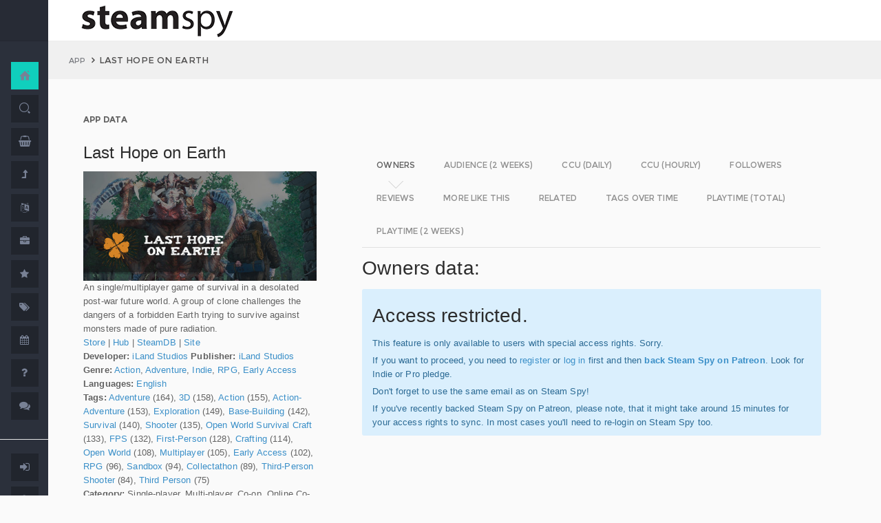

--- FILE ---
content_type: text/html; charset=UTF-8
request_url: https://steamspy.com/app/1407620
body_size: 8981
content:
<!DOCTYPE html>
<html>
  <head>
    <meta http-equiv="content-type" content="text/html;charset=UTF-8" />
    <meta charset="utf-8" />
    <title>Last Hope on Earth - SteamSpy - All the data and stats about Steam games</title>
  <!-- BEGIN Facebook meta -->
    <meta property="og:title" content="Last Hope on Earth - " />
    <meta property="og:site_name" content="SteamSpy - All the data about Steam games"/>
    <meta property="og:description" content="Steam Spy automatically gathers data from Steam user profiles, analyzes it and presents in simple, yet beautiful, manner. Steam Spy is designed to be helpful for indie developers, journalists, students and all parties interested in PC gaming and its current state of affairs." />
    <meta property="og:locale" content="en_US" />    
    <meta property="article:author" content="https://www.facebook.com/galyonkin" />
    <meta property="og:image" content="https://steamspy.com/assets/img/mascot.png"/>
   

    <meta name="viewport" content="width=device-width, initial-scale=1.0, maximum-scale=1.0, user-scalable=no" />
    <link rel="apple-touch-icon" href="/pages/ico/60.png">
    <link rel="apple-touch-icon" sizes="76x76" href="/pages/ico/76.png">
    <link rel="apple-touch-icon" sizes="120x120" href="/pages/ico/120.png">
    <link rel="apple-touch-icon" sizes="152x152" href="/pages/ico/152.png">
    <link rel="shortcut icon" href="/pages/ico/favicon.ico">
    <meta name="apple-mobile-web-app-capable" content="yes">
    <meta name="apple-touch-fullscreen" content="yes">
    <meta name="apple-mobile-web-app-status-bar-style" content="default">
    <meta content="" name="description" />
    <meta content="" name="author" />
    <!-- BEGIN Vendor CSS-->
    <link href="/assets/plugins/pace/pace-theme-flash.css" rel="stylesheet" type="text/css" />
    <link href="/assets/plugins/boostrapv3/css/bootstrap.min.css" rel="stylesheet" type="text/css" />
    <link href="/assets/plugins/font-awesome/css/font-awesome.css" rel="stylesheet" type="text/css" />
    <link href="/assets/plugins/jquery-scrollbar/jquery.scrollbar.css" rel="stylesheet" type="text/css" media="screen" />
    <link href="/assets/plugins/bootstrap-select2/select2.css" rel="stylesheet" type="text/css" media="screen" />
    <link href="/assets/plugins/switchery/css/switchery.min.css" rel="stylesheet" type="text/css" media="screen" />   
    <link media="screen" type="text/css" rel="stylesheet" href="/assets/plugins/nvd3/nv.d3.min.css"></link>
<!-- BEGIN MMP CSS -->
<link rel="stylesheet" href="/theme/css/message.css" type="text/css" />

	<!-- BEGIN DataTables CSS-->

<link rel="stylesheet" type="text/css" href="/assets/plugins/datatables-new/datatables.min.css"/>

<!--
<link type="text/css" rel="stylesheet" href="/assets/plugins/jquery-datatable/media/css/jquery.dataTables.css">
<link type="text/css" rel="stylesheet" href="/assets/plugins/jquery-datatable/extensions/FixedColumns/css/dataTables.fixedColumns.min.css">
<link media="screen" type="text/css" rel="stylesheet" href="/assets/plugins/datatables-responsive/css/datatables.responsive.css">
<link media="screen" type="text/css" rel="stylesheet" href="https:////cdn.datatables.net/plug-ins/f2c75b7247b/integration/bootstrap/3/dataTables.bootstrap.css">
-->
<meta name="twitter:card" content="summary_large_image">
  <meta name="twitter:site" content="@Steam_Spy">
  <meta name="twitter:creator" content="@galyonkin">
  <meta name="twitter:domain" content="steamspy.com">
  <meta name="twitter:title" content="Last Hope on Earth">
  <meta name="twitter:image:src" content="http://cdn.akamai.steamstatic.com/steam/apps/1407620/header.jpg">
  <meta name="twitter:image" content="http://cdn.akamai.steamstatic.com/steam/apps/1407620/header.jpg">
  <meta name="twitter:description" content="Owners: 0&nbsp;..&nbsp;20,000. ">    <!-- BEGIN Pages CSS-->
    <link href="/pages/css/pages-icons.css" rel="stylesheet" type="text/css">
    <link class="main-stylesheet" href="/pages/css/pages.css" rel="stylesheet" type="text/css" />

    <link href="/css/steamspy.css?16" rel="stylesheet" type="text/css">
    <link href="/css/black.css?19" rel="stylesheet" type="text/css" id="dark-style" disabled="true">

    <script src="/js/steamspy.js?20" type="853d0b7e64160517d0ced194-text/javascript"></script>

    <!--[if lte IE 9]>
        <link href="pages/css/ie9.css" rel="stylesheet" type="text/css" />
    <![endif]-->
    <script type="853d0b7e64160517d0ced194-text/javascript">
    window.onload = function()
    {
      // fix for windows 8
      if (navigator.appVersion.indexOf("Windows NT 6.2") != -1)
        document.head.innerHTML += '<link rel="stylesheet" type="text/css" href="/pages/css/windows.chrome.fix.css" />'
    }
    </script>
  </head>
  <body class="fixed-header">
<!-- LOAD NVD3 JS -->
<script type="853d0b7e64160517d0ced194-text/javascript" src="/assets/plugins/nvd3/lib/d3.v3.js"></script>
<script type="853d0b7e64160517d0ced194-text/javascript" src="/assets/plugins/nvd3/nv.d3.min.js"></script>
<script type="853d0b7e64160517d0ced194-text/javascript" src="/assets/plugins/nvd3/src/utils.js"></script>
<script type="853d0b7e64160517d0ced194-text/javascript" src="/assets/plugins/nvd3/src/tooltip.js"></script>
<script type="853d0b7e64160517d0ced194-text/javascript" src="/assets/plugins/nvd3/src/interactiveLayer.js"></script>
<script type="853d0b7e64160517d0ced194-text/javascript" src="/assets/plugins/nvd3/src/models/axis.js"></script>
<script type="853d0b7e64160517d0ced194-text/javascript" src="/assets/plugins/nvd3/src/models/line.js"></script>
<script type="853d0b7e64160517d0ced194-text/javascript" src="/assets/plugins/nvd3/src/models/lineWithFocusChart.js"></script>
<style>
.line-chart svg { height: 500px; }
</style>
<!-- LOAD AMCHARTS JS -->
<script type="853d0b7e64160517d0ced194-text/javascript" src="https://www.amcharts.com/lib/3/amcharts.js"></script>
<script type="853d0b7e64160517d0ced194-text/javascript" src="https://www.amcharts.com/lib/3/serial.js"></script>
<script type="853d0b7e64160517d0ced194-text/javascript" src="https://www.amcharts.com/lib/3/themes/light.js"></script>
<script type="853d0b7e64160517d0ced194-text/javascript" src="https://www.amcharts.com/lib/3/plugins/dataloader/dataloader.min.js"></script>
<script type="853d0b7e64160517d0ced194-text/javascript" src="https://www.amcharts.com/lib/3/maps/js/worldLow.js"></script>

<script type="853d0b7e64160517d0ced194-text/javascript" src="https://www.amcharts.com/lib/3/plugins/export/export.min.js"></script>
<link href="https://www.amcharts.com/lib/3/plugins/export/export.css" rel="stylesheet" type="text/css">

    <!-- BEGIN VENDOR JS -->
    <script src="/assets/plugins/pace/pace.min.js" type="853d0b7e64160517d0ced194-text/javascript"></script>
    <script src="/assets/plugins/jquery/jquery-1.11.1.min.js" type="853d0b7e64160517d0ced194-text/javascript"></script>
    <script src="/assets/plugins/modernizr.custom.js" type="853d0b7e64160517d0ced194-text/javascript"></script>
    <script src="/assets/plugins/jquery-ui/jquery-ui.min.js" type="853d0b7e64160517d0ced194-text/javascript"></script>
    <script src="/assets/plugins/boostrapv3/js/bootstrap.min.js" type="853d0b7e64160517d0ced194-text/javascript"></script>
    <script src="/assets/plugins/jquery/jquery-easy.js" type="853d0b7e64160517d0ced194-text/javascript"></script>
    <script src="/assets/plugins/jquery-unveil/jquery.unveil.min.js" type="853d0b7e64160517d0ced194-text/javascript"></script>
    <script src="/assets/plugins/jquery-bez/jquery.bez.min.js" type="853d0b7e64160517d0ced194-text/javascript"></script>
    <script src="/assets/plugins/jquery-ios-list/jquery.ioslist.min.js" type="853d0b7e64160517d0ced194-text/javascript"></script>
    <script src="/assets/plugins/imagesloaded/imagesloaded.pkgd.min.js" type="853d0b7e64160517d0ced194-text/javascript"></script>
    <script src="/assets/plugins/jquery-actual/jquery.actual.min.js" type="853d0b7e64160517d0ced194-text/javascript"></script>
    <script src="/assets/plugins/jquery-scrollbar/jquery.scrollbar.min.js" type="853d0b7e64160517d0ced194-text/javascript"></script>
    <script src="/assets/plugins/jquery-form/global.js" type="853d0b7e64160517d0ced194-text/javascript"></script>
    <!-- END VENDOR JS -->
<script type="853d0b7e64160517d0ced194-text/javascript" src="/assets/plugins/datatables-new/datatables.min.js"></script>

<!--
<script type="text/javascript" src="/assets/plugins/jquery-datatable/media/js/jquery.dataTables.min.js"></script>
<script type="text/javascript" src="/assets/plugins/jquery-datatable/extensions/TableTools/js/dataTables.tableTools.min.js"></script>
<script src="/assets/plugins/datatables-responsive/js/datatables.responsive.js" type="text/javascript"></script>
<script src="/assets/plugins/datatables-responsive/js/lodash.min.js" type="text/javascript"></script>
<script type="text/javascript" src="https://cdn.datatables.net/plug-ins/f2c75b7247b/integration/bootstrap/3/dataTables.bootstrap.js"></script>
-->
  
    <!-- BEGIN SIDEBAR -->
    <div class="page-sidebar" data-pages="sidebar">
      <div id="appMenu" class="sidebar-overlay-slide from-top">
      </div>
      <!-- BEGIN SIDEBAR HEADER -->
      <div class="sidebar-header">
        <a href=/><img src="/assets/img/logo_white.png" alt="logo" class="brand" data-src="/assets/img/logo_white.png" data-src-retina="/assets/img/logo_white_2x.png" width="80" height="18"></a>
        <div class="sidebar-header-controls">
        </div>
      </div>
      <!-- END SIDEBAR HEADER -->
      <!-- BEGIN SIDEBAR MENU -->
      <div class="sidebar-menu">
        <ul class="menu-items">
          <li class="m-t-30">
            <a href="/" class="detailed">
              <span class="title">Home</span>
            </a>
            <span class="icon-thumbnail bg-success"><a href="/" class="detailed"><i class="pg-home"></i></a></span>
          </li>    

          <li class="">
            <a href="/search.php">
              <span class="title">Search</span>
            </a>
            <span class="icon-thumbnail "><a href="/search.php"><i class="pg-search"></i></a></span>
          </li>

          <li class="">
            <a href="/deal/">
              <span class="title">Deals</span>
            </a>
            <span class="icon-thumbnail "><a href="/deal/"><i class="fa fa-shopping-basket"></i></a></span>
          </li>      

          <li class="">
            <a href="/sale/">
              <span class="title">Sales</span>
            </a>
            <span class="icon-thumbnail "><a href="/sale/"><i class="fa fa-level-up"></i></a></span>
          </li>          
<!--
          <li class="">
            <a href="javascript:;">
              <span class="title">Countries</span>
              <span class=" arrow"></span>
            </a>
            <span class="icon-thumbnail"><i class="fa fa-globe"></i></span>
            <ul class="sub-menu">
			  <li class="">
                <a href="/country/">Summary</a>
                <span class="icon-thumbnail"></span>
              </li>
              <li class="">
                <a href="/country/US">United States</a>
                <span class="icon-thumbnail"><a href="/country/US">US</a></span>
              </li>
			  <li class="">
                <a href="/country/RU">Russia</a>
                <span class="icon-thumbnail"><a href="/country/RU">RU</a></span>
              </li>
			  <li class="">
                <a href="/country/DE">Germany</a>
                <span class="icon-thumbnail"><a href="/country/DE">DE</a></span>
              </li>
			  <li class="">
                <a href="/country/BR">Brazil</a>
                <span class="icon-thumbnail"><a href="/country/BR">BR</a></span>
              </li>			  
              <li class="">
                <a href="/country/GB">United Kingdom</a>
                <span class="icon-thumbnail"><a href="/country/GB">GB</a></span>
              </li>			  
              <li class="">
                <a href="/country/FR">France</a>
                <span class="icon-thumbnail"><a href="/country/FR">FR</a></span>
              </li>		
              <li class="">
                <a href="/country/CN">China</a>
                <span class="icon-thumbnail"><a href="/country/CN">CN</a></span>
              </li>		
			  <li class="">
                <a href="/country/CA">Canada</a>
                <span class="icon-thumbnail"><a href="/country/CA">CA</a></span>
              </li>	
              <li class="">
                <a href="/country/PL">Poland</a>
                <span class="icon-thumbnail"><a href="/country/PL">PL</a></span>
              </li>
              <li class="">
                <a href="/country/AU">Australia</a>
                <span class="icon-thumbnail"><a href="/country/AU">AU</a></span>
              </li>					  
            </ul>
          </li>
-->          
          <li class="">
            <a href="javascript:;">
              <span class="title">Languages</span>
              <span class=" arrow"></span>
            </a>
            <span class="icon-thumbnail"><i class="fa fa-language"></i></span>
            <ul class="sub-menu">
              <li class="">
                <a href="/language/English">English</a>
                <span class="icon-thumbnail"><a href="/language/English">EN</a></span>
              </li>
        <li class="">
                <a href="/language/Russian">Russian</a>
                <span class="icon-thumbnail"><a href="/language/Russian">RU</a></span>
              </li>
        <li class="">
                <a href="/language/German">German</a>
                <span class="icon-thumbnail"><a href="/language/German">DE</a></span>
              </li>
        <li class="">
                <a href="/language/Spanish">Spanish</a>
                <span class="icon-thumbnail"><a href="/language/Spanish">SP</a></span>
              </li>       
              <li class="">
                <a href="/language/Chinese">Chinese</a>
                <span class="icon-thumbnail"><a href="/language/Chinese">CH</a></span>
              </li>       
              <li class="">
                <a href="/language/French">French</a>
                <span class="icon-thumbnail"><a href="/language/French">FR</a></span>
              </li>   
              <li class="">
                <a href="/language/Polish">Polish</a>
                <span class="icon-thumbnail"><a href="/language/Polish">PL</a></span>
              </li>   
              <li class="">
                <a href="/language/Turkish">Turkish</a>
                <span class="icon-thumbnail"><a href="/language/Turkish">TR</a></span>
              </li>
              <li class="">
                <a href="/language/Swedish">Swedish</a>
                <span class="icon-thumbnail"><a href="/language/Swedish">SW</a></span>
              </li>           
            </ul>
          </li>          
          <li class="">
            <a href="javascript:;">
              <span class="title">Companies</span>
              <span class=" arrow"></span>
            </a>
            <span class="icon-thumbnail"><i class="fa fa-briefcase"></i></span>
            <ul class="sub-menu">
        <li class="">
                <a href="/dev/">Summary</a>
                <span class="icon-thumbnail"></span>
              </li>              
        <li class="">
                <a href="/dev/2K">2K</a>
                <span class="icon-thumbnail"><a href="/dev/2K">2K</a></span>
              </li>
        <li class="">
                <a href="/dev/Activision">Activision</a>
                <span class="icon-thumbnail"><a href="/dev/Activision">Ac</a></span>
              </li>                  
              <li class="">
                <a href="/dev/Electronic+Arts">EA</a>
                <span class="icon-thumbnail"><a href="/dev/Electronic+Arts">EA</a></span>
              </li>
        <li class="">
                <a href="/dev/Bethesda+Softworks">Bethesda</a>
                <span class="icon-thumbnail"><a href="/dev/Bethesda+Softworks">Bs</a></span>
              </li>
        <li class="">
                <a href="/dev/Klei+Entertainment">Klei</a>
                <span class="icon-thumbnail"><a href="/dev/Klei+Entertainment">Kl</a></span>
              </li>                                                          
        <li class="">
                <a href="/dev/Paradox+Interactive">Paradox</a>
                <span class="icon-thumbnail"><a href="/dev/Paradox+Interactive">Pd</a></span>
              </li>
        <li class="">
                <a href="/dev/SEGA">SEGA</a>
                <span class="icon-thumbnail"><a href="/dev/SEGA">Se</a></span>
              </li> 
        <li class="">
                <a href="/dev/Ubisoft">Ubisoft</a>
                <span class="icon-thumbnail"><a href="/dev/Ubisoft">Ub</a></span>
              </li>                                                 
        <li class="">
                <a href="/dev/Valve">Valve</a>
                <span class="icon-thumbnail"><a href="/dev/Valve">Vl</a></span>
              </li>           
        <li class="">
                <a href="/dev/Warner+Bros.+Interactive+Entertainment">Warner</a>
                <span class="icon-thumbnail"><a href="/dev/Warner+Bros.+Interactive+Entertainment">Wa</a></span>
              </li>                              
            </ul>
          </li>             
          <li class="">
            <a href="javascript:;">
              <span class="title">Genres</span>
              <span class=" arrow"></span>
            </a>
            <span class="icon-thumbnail"><i class="fa fa-star"></i></span>
            <ul class="sub-menu">
              <li class="">
                <a href="/genre/Action">Action</a>
                <span class="icon-thumbnail"><a href="/genre/Action">Ac</a></span>
              </li>
        <li class="">
                <a href="/genre/Strategy">Strategy</a>
                <span class="icon-thumbnail"><a href="/genre/Strategy">St</a></span>
              </li>
        <li class="">
                <a href="/genre/RPG">RPG</a>
                <span class="icon-thumbnail"><a href="/genre/RPG">Rp</a></span>
              </li>
        <li class="">
                <a href="/genre/Indie">Indie</a>
                <span class="icon-thumbnail"><a href="/genre/Indie">In</a></span>
              </li>
        <li class="">
                <a href="/genre/Adventure">Adventure</a>
                <span class="icon-thumbnail"><a href="/genre/Adventure">Ad</a></span>
              </li>              
        <li class="">
                <a href="/genre/Sports">Sports</a>
                <span class="icon-thumbnail"><a href="/genre/Sports">Sp</a></span>
              </li>
        <li class="">
                <a href="/genre/Simulation">Simulation</a>
                <span class="icon-thumbnail"><a href="/genre/Simulation">Si</a></span>
              </li>                                      
        <li class="">
                <a href="/genre/Early+Access">Early Access</a>
                <span class="icon-thumbnail"><a href="/genre/Early+Access">Ea</a></span>
              </li>  
        <li class="">
                <a href="/genre/Ex+Early+Access">Ex Early Access</a>
                <span class="icon-thumbnail"><a href="/genre/Ex+Early+Access">Ee</a></span>
              </li>                                
        <li class="">
                <a href="/genre/Massively">MMO</a>
                <span class="icon-thumbnail"><a href="/genre/Massively">Mo</a></span>
              </li>                  
        <li class="">
                <a href="/genre/Free">Free</a>
                <span class="icon-thumbnail"><a href="/genre/Free">Fr</a></span>
              </li>                
            </ul>
          </li>   
          <li class="">
            <a href="javascript:;">
              <span class="title">Tags</span>
              <span class=" arrow"></span>
            </a>
            <span class="icon-thumbnail"><i class="fa fa-tags"></i></span>
            <ul class="sub-menu">
              <li class="">
                <a href="/tag/">Summary</a>
                <span class="icon-thumbnail"></span>
              </li>
              <li class="">
                <a href="/tag/Atmospheric">Atmospheric</a>
                <span class="icon-thumbnail"><a href="/tag/Atmospheric">At</a></span>
              </li>
              <li class="">
                <a href="/tag/Crafting">Crafting</a>
                <span class="icon-thumbnail"><a href="/tag/Crafting">Cr</a></span>
              </li>
              
              <li class="">
                <a href="/tag/Experimental">Experimental</a>
                <span class="icon-thumbnail"><a href="/tag/Experimental">Ex</a></span>
              </li>
              <li class="">
                <a href="/tag/Female+Protagonist">Female Protagonist</a>
                <span class="icon-thumbnail"><a href="/tag/Female+Protagonist">FP</a></span>
              </li>
               <li class="">
                <a href="/tag/Kickstarter">Kickstarter</a>
                <span class="icon-thumbnail"><a href="/tag/Kickstarter">KS</a></span>
              </li>
              <li class="">
                <a href="/tag/Open+World">Open World</a>
                <span class="icon-thumbnail"><a href="/tag/Open+World">OW</a></span>
              </li>
              <li class="">
                <a href="/tag/Remake">Remake</a>
                <span class="icon-thumbnail"><a href="/tag/Remake">Re</a></span>
              </li>
              <li class="">
                <a href="/tag/Space+Sim">Space Sim</a>
                <span class="icon-thumbnail"><a href="/tag/Space+Sim">SS</a></span>
              </li>
              <li class="">
                <a href="/tag/Stealth">Stealth</a>
                <span class="icon-thumbnail"><a href="/tag/Stealth">St</a></span>
              </li>
              <li class="">
                <a href="/tag/Warhammer+40K">Warhammer 40K</a>
                <span class="icon-thumbnail"><a href="/tag/Warhammer+40K">WH</a></span>
              </li>
              <li class="">
                <a href="/tag/Zombies">Zombies</a>
                <span class="icon-thumbnail"><a href="/tag/Zombies">Zb</a></span>
              </li>              
            </ul>
          </li>   

         <li class="">
            <a href="javascript:;">
              <span class="title">Years</span>
              <span class=" arrow"></span>
            </a>
            <span class="icon-thumbnail"><i class="fa fa-calendar"></i></span>
            <ul class="sub-menu">
              <li class="">
                <a href="/year/">Summary</a>
                <span class="icon-thumbnail"></span>
              </li>
              <li class="">
                <a href="/year/2021">2021</a>
                <span class="icon-thumbnail"><a href="/year/2021">21</a></span>
              </li>    
              <li class="">
                <a href="/year/2020">2020</a>
                <span class="icon-thumbnail"><a href="/year/2020">20</a></span>
              </li>      
              <li class="">
                <a href="/year/2019">2019</a>
                <span class="icon-thumbnail"><a href="/year/2019">19</a></span>
              </li>
              <li class="">
                <a href="/year/2018">2018</a>
                <span class="icon-thumbnail"><a href="/year/2018">18</a></span>
              </li>         
              <li class="">
                <a href="/year/2017">2017</a>
                <span class="icon-thumbnail"><a href="/year/2017">17</a></span>
              </li>              
              <li class="">
                <a href="/year/2016">2016</a>
                <span class="icon-thumbnail"><a href="/year/2016">16</a></span>
              </li>
              <li class="">
                <a href="/year/2015">2015</a>
                <span class="icon-thumbnail"><a href="/year/2015">15</a></span>
              </li>
              <li class="">
                <a href="/year/2014">2014</a>
                <span class="icon-thumbnail"><a href="/year/2014">14</a></span>
              </li>
              <li class="">
                <a href="/year/2013">2013</a>
                <span class="icon-thumbnail"><a href="/year/2013">13</a></span>
              </li>
              <li class="">
                <a href="/year/2012">2012</a>
                <span class="icon-thumbnail"><a href="/year/2012">12</a></span>
              </li>
              <li class="">
                <a href="/year/2011">2011</a>
                <span class="icon-thumbnail"><a href="/year/2011">11</a></span>
              </li>
              <li class="">
                <a href="/year/2010">2010</a>
                <span class="icon-thumbnail"><a href="/year/2010">10</a></span>
              </li>
              <li class="">
                <a href="/year/2009">2009</a>
                <span class="icon-thumbnail"><a href="/year/2009">09</a></span>
              </li>
              <li class="">
                <a href="/year/2008">2008</a>
                <span class="icon-thumbnail"><a href="/year/2008">08</a></span>
              </li>
          
            </ul>
          </li>         
          <li class="">
            <a href="/about">
              <span class="title">About</span>
            </a>
            <span class="icon-thumbnail "><a href="/about"><i class="fa fa-question"></i></a></span>
          </li>
          <li class="">
            <a href="/feedback">
              <span class="title">Feedback</span>
            </a>
            <span class="icon-thumbnail "><a href="/feedback"><i class="fa fa-comments"></i></a></span>
          </li>          
<hr>
<!--          <li class="">
            <a href="/recommend.php">
              <span class="title">Recommend</span>
            </a>
            <span class="icon-thumbnail "><a href="/recommend.php"><i class="fa fa-magic"></i></a></span>
          </li>-->
          
          <li class="">
            <a href="/login/">
              <span class="title">Login</span>
            </a>
            <span class="icon-thumbnail "><a href="/login/"><i class="fa fa-sign-in"></i></a></span>
          </li>
          <li class="">
            <a href="/register/">
              <span class="title">Register</span>
            </a>
            <span class="icon-thumbnail "><a href="/register/"><i class="fa fa-user"></i></a></span>
          </li>          

             

             
        </ul>
        <div class="clearfix"></div>
      </div>
      <!-- END SIDEBAR MENU -->
    </div>
    <!-- END SIDEBAR -->
    <!-- START PAGE-CONTAINER -->
    <div class="page-container">
      <!-- START PAGE HEADER WRAPPER -->
      <!-- START HEADER -->
      <div class="header ">
        <!-- START MOBILE CONTROLS -->
        <!-- LEFT SIDE -->
        <div class="pull-left full-height visible-sm visible-xs">
          <!-- START ACTION BAR -->
          <div class="sm-action-bar">
            <a href="#" class="btn-link toggle-sidebar" data-toggle="sidebar">
              <span class="icon-set menu-hambuger"></span>
            </a>
          </div>
          <!-- END ACTION BAR -->
        </div>
        <!-- RIGHT SIDE -->
        <div class="pull-right full-height visible-sm visible-xs">
          <!-- START ACTION BAR -->

          <!-- END ACTION BAR -->
        </div>
        <!-- END MOBILE CONTROLS -->
        <div class=" pull-left sm-table">
          <div class="header-inner">
            <div class="brand inline m-l-90">
               <a href=/><img src="/assets/img/logo.png?2" alt="logo" data-src="/assets/img/logo.png?2" data-src-retina="/assets/img/logo_2x.png?2" style="max-width: 225px; width:100%"></a>
            </div>       
          </div>  
        </div>
        <div class="pull-right hidden-sm hidden-xs">
          <div class="header-inner">
                     </div>
        
        </div>
        <div class=" pull-right sm-table">
   
        </div>
      </div>
      <!-- END HEADER -->
      <!-- END PAGE HEADER WRAPPER -->    
<script type="853d0b7e64160517d0ced194-text/javascript">
/* DEFINE GLOBAL JS VARS */  
var appid='1407620';
var YesterdayD='2026-01-27';
var FreeDateD='2026-01-06';
var TMedian='0';
var TMedian2W='0';
var Owners='2';
</script>
     <!-- START PAGE CONTENT WRAPPER -->
      <div class="page-content-wrapper">
        <!-- START PAGE CONTENT -->
        <div class="content">
          <!-- START JUMBOTRON -->
          <div class="jumbotron" data-pages="parallax">
            <div class="container-fluid container-fixed-lg sm-p-l-20 sm-p-r-20">
              <div class="inner">
                <!-- START BREADCRUMB -->
                <ul class="breadcrumb">
                  <li>
                    <p>App</p>
                  </li>
                  <li>Last Hope on Earth                  </li>
                </ul>
                <!-- END BREADCRUMB -->
              </div>
            </div>
          </div>
          <!-- END JUMBOTRON -->
          <!-- START CONTAINER FLUID -->
          <div class="container-fluid container-fixed-lg">
            <!-- BEGIN PlACE PAGE CONTENT HERE -->        
           <!-- START PANEL -->
            <div class="panel panel-transparent">
              <div class="panel-heading ">
                <div class="panel-title">App data
                </div>
              </div>
              <div class="panel-body">
                <div class="col-md-4 no-padding">
                  <div class="p-r-30">
<div><h3>Last Hope on Earth</h3></div><p><img src="https://steamcdn-a.akamaihd.net/steam/apps/1407620/header.jpg" class="img-responsive">An single/multiplayer game of survival in a desolated post-war future world. A group of clone challenges the dangers of a forbidden Earth trying to survive against monsters made of pure radiation.<br><a href="http://store.steampowered.com/app/1407620" target=_blank>Store</a>
                  | <a href="http://steamcommunity.com/app/1407620" target=_blank>Hub</a>
                  | <a href="https://steamdb.info/app/1407620" target=_blank>SteamDB</a>
                   | <a href="https://www.paintedislandstudio.com" target=_blank>Site</a><br><strong>Developer:</strong> <a href=/dev/iLand+Studios>iLand Studios</a> <strong>Publisher:</strong> <a href=/dev/iLand+Studios>iLand Studios</a> <br><strong>Genre:</strong> <a href=/genre/Action>Action</a>, <a href=/genre/Adventure>Adventure</a>, <a href=/genre/Indie>Indie</a>, <a href=/genre/RPG>RPG</a>, <a href=/genre/Early+Access>Early Access</a><br><strong>Languages:</strong> <a href=/language/English>English</a><br><strong>Tags:</strong> <a href=/tag/Adventure>Adventure</a> (164), <a href=/tag/3D>3D</a> (158), <a href=/tag/Action>Action</a> (155), <a href=/tag/Action-Adventure>Action-Adventure</a> (153), <a href=/tag/Exploration>Exploration</a> (149), <a href=/tag/Base-Building>Base-Building</a> (142), <a href=/tag/Survival>Survival</a> (140), <a href=/tag/Shooter>Shooter</a> (135), <a href=/tag/Open+World+Survival+Craft>Open World Survival Craft</a> (133), <a href=/tag/FPS>FPS</a> (132), <a href=/tag/First-Person>First-Person</a> (128), <a href=/tag/Crafting>Crafting</a> (114), <a href=/tag/Open+World>Open World</a> (108), <a href=/tag/Multiplayer>Multiplayer</a> (105), <a href=/tag/Early+Access>Early Access</a> (102), <a href=/tag/RPG>RPG</a> (96), <a href=/tag/Sandbox>Sandbox</a> (94), <a href=/tag/Collectathon>Collectathon</a> (89), <a href=/tag/Third-Person+Shooter>Third-Person Shooter</a> (84), <a href=/tag/Third+Person>Third Person</a> (75)<br><strong>Category:</strong> Single-player, Multi-player, Co-op, Online Co-op, LAN Co-op, Steam Achievements, Partial Controller Support, Steam Cloud, Remote Play Together, Family Sharing<br><strong>Release date</strong>: Nov 1, 2020 <br><strong>Price:</strong> $8.99 <br><strong>Owners</strong>: 0&nbsp;..&nbsp;20,000<br><strong>Followers</strong>: 856<br></p></p>
                    <div class="inline">
                      <p class="small hint-text">Steam Spy is still in beta, so expect major bugs.
                      </p>
                    </div>
                  </div>
                </div>
                <div class="col-md-8">
                  <div class="panel panel-transparent">
                    <div class="panel-body">
                       
                      <!-- Nav tabs --> <!--sse--> 
                      <ul id="tabs-nvd3" class="nav nav-tabs nav-tabs-linetriangle">
                       <li class="active">

                          <a data-toggle="tab" href="#tab-sales">
                            <span>Owners</span>              
                          </a>
                        </li>                                             
                        <li class="">
                          <a data-toggle="tab" href="#tab-audience">
                            <span>Audience (2 weeks)</span>
                          </a>
                        </li>                        
 <!--                       <li class="">
                          <a data-toggle="tab" href="#tab-audience-total">
                            <span>Audience total</span>
                          </a>
                        </li>     -->                                             
                        <li class="">
                          <a data-toggle="tab" href="#tab-ccu">
                            <span>CCU (daily)</span>
                          </a>
                        </li>  
                        <li class="">
                          <a data-toggle="tab" href="#tab-hccu">
                            <span>CCU (hourly)</span>
                          </a>
                        </li> 
                       <li class="">
                          <a data-toggle="tab" href="#tab-followers">
                            <span>Followers</span>
                          </a>
                        </li>                          
                              
   
<!--                       <li class="">
                          <a data-toggle="tab" href="#tab-youtube">
                            <span>YouTube</span>
                          </a>
                        </li>                       
-->
                        <li class="">
                          <a data-toggle="tab" href="#tab-reviews">
                            <span>Reviews</span>
                          </a>
                        </li>                               
                        <li class="">
                          <a data-toggle="tab" href="#tab-more">
                            <span>More like this</span>
                          </a>
                        </li>   
                        <li class="">
                          <a data-toggle="tab" href="#tab-also">
                            <span>Related</span>
                          </a>
                        </li>                                                                                        
                             
                         <li class="">
                          <a data-toggle="tab" href="#tab-tagstime">
                            <span>Tags over time</span>
                          </a>
                        </li>

                        <li class="">
                          <a data-toggle="tab" href="#tab-time">
                            <span>Playtime (total)</span>
                          </a>
                        </li>                                              
                        <li class="">
                          <a data-toggle="tab" href="#tab-time2w">
                            <span>Playtime (2 weeks)</span>
                          </a>
                        </li>                          
                      </ul>
                      <!-- Tab panes -->
                      <div class="tab-content no-padding bg-transparent">
                    <div class="tab-pane active relative" id="tab-sales">                  
                          <h2>Owners data:</h2>
<div class="alert alert-info"><h2>Access restricted.</h2><p>This feature is only available to users with special access rights. Sorry.</p><p>If you want to proceed, you need to <a href=/register/>register</a> or <a href=/login/>log in</a> first and then <strong><a href=https://patreon.com/steamspy target=_blank>back Steam Spy on Patreon</a></strong>. Look for Indie or Pro pledge.</p><p>Don't forget to use the same email as on Steam Spy! </p><p>If you've recently backed Steam Spy on Patreon, please note, that it might take around 15 minutes for your access rights to sync. In most cases you'll need to re-login on Steam Spy too.</p></div>
                        </div>

                        <div class="tab-pane" id="tab-audience">
                          <h2>Audience in 2 weeks:</h2>

<div class="alert alert-info"><h2>Access restricted.</h2><p>This feature is only available to users with special access rights. Sorry.</p><p>If you want to proceed, you need to <a href=/register/>register</a> or <a href=/login/>log in</a> first and then <strong><a href=https://patreon.com/steamspy target=_blank>back Steam Spy on Patreon</a></strong>. Look for Indie or Pro pledge.</p><p>Don't forget to use the same email as on Steam Spy! </p><p>If you've recently backed Steam Spy on Patreon, please note, that it might take around 15 minutes for your access rights to sync. In most cases you'll need to re-login on Steam Spy too.</p></div>  
                        </div>
  <div class="tab-pane" id="tab-ccu">
                         <h2>Peak daily concurrent players:</h2>
                         
                <div id="nvd3-ccu" class="line-chart" 
                              data-area-color="master"
                              data-points="false" 
                              data-stroke-width="4">
                                <svg></svg>
                            </div>               
                           
<script type="853d0b7e64160517d0ced194-text/javascript">
var data2ccu=[   
{
"key": "PCCU",
"bar": true,
"values": [
[1767657600000,, "#ffffff" ],
[1767744000000,, "#ffffff" ],
[1767830400000,, "#ffffff" ],
[1767916800000,, "#ffffff" ],
[1768003200000,, "#ffffff" ],
[1768089600000,, "#ffffff" ],
[1768176000000,, "#ffffff" ],
[1768262400000,, "#ffffff" ],
[1768348800000,, "#ffffff" ],
[1768435200000,, "#ffffff" ],
[1768521600000,, "#ffffff" ],
[1768608000000,, "#ffffff" ],
[1768694400000,, "#ffffff" ],
[1768780800000, 1, ""],
[1768867200000, 1, ""],
[1768953600000, 1, ""],
[1769040000000, 1, ""],
[1769126400000, 1, ""],
[1769212800000, 1, ""],
[1769299200000, 1, "#2B6A94"],
[1769385600000, 1, ""],
[1769472000000, 1, ""]]}];
</script>
<p>CCU data courtesy of <a href="https://steamdb.info" target=_blank>SteamDB</a>. Used with permission.</p>
                        </div>

  <div class="tab-pane" id="tab-hccu">
                         <h2>Hourly concurrent players:</h2>
                <div id="nvd3-hccu" class="line-chart" 
                              data-area-color="master"
                              data-points="false" 
                              data-stroke-width="4">
                                <svg></svg>
                            </div>               
<script type="853d0b7e64160517d0ced194-text/javascript">
var data2hccu=[   
{
"key": "HCCU",
"values": [
[1606618685000, 1],
[1606639502000, 0],
[1606662303000, 0],
[1606687082000, 0],
[1606709234000, 0],
[1606745200000, 0],
[1606770097000, 0],
[1606791712000, 0],
[1606819526000, 0],
[1606841985000, 0],
[1606862851000, 0],
[1606885074000, 0],
[1606907061000, 0],
[1606928790000, 0],
[1606956290000, 0],
[1606978297000, 0],
[1607003540000, 0],
[1607025572000, 0],
[1607046368000, 0],
[1607068545000, 0],
[1607094547000, 0],
[1607119119000, 0],
[1607140345000, 0],
[1607161691000, 0],
[1607183947000, 0],
[1607205133000, 0],
[1607226401000, 0],
[1607247800000, 0],
[1607269975000, 0],
[1607291617000, 0],
[1607313829000, 0],
[1607350282000, 0],
[1607375570000, 0],
[1607396408000, 0],
[1607890893000, 0],
[1607914427000, 0],
[1607951647000, 0],
[1607976362000, 0],
[1608001313000, 0],
[1608026634000, 0],
[1608051772000, 0],
[1608076637000, 0],
[1608102085000, 0],
[1608128259000, 0],
[1608152258000, 0],
[1608177887000, 0],
[1608203720000, 0],
[1608228342000, 0],
[1608252579000, 0],
[1608274146000, 0],
[1608300711000, 0],
[1608324750000, 0],
[1608346587000, 0],
[1608367397000, 0],
[1608389891000, 0],
[1608415074000, 0],
[1608439898000, 0],
[1608462374000, 0],
[1608487705000, 0],
[1608512890000, 0],
[1608551797000, 0],
[1608578112000, 0],
[1608603265000, 0],
[1608628131000, 0],
[1608654052000, 0],
[1608678229000, 0],
[1608703434000, 0],
[1608728272000, 0],
[1608754184000, 0],
[1608779135000, 0],
[1608803928000, 0],
[1608829102000, 0],
[1608854357000, 0],
[1608878745000, 0],
[1608900529000, 0],
[1608922248000, 0],
[1608944327000, 0],
[1608965540000, 0],
[1608987100000, 0],
[1609012612000, 0],
[1609038029000, 0],
[1609062348000, 0],
[1609084955000, 0],
[1609110012000, 0],
[1609150526000, 0],
[1609175244000, 0],
[1609199273000, 0],
[1609225067000, 0],
[1609250716000, 0],
[1609275570000, 0],
[1609300672000, 0],
[1609326375000, 0],
[1609351005000, 0],
[1609376784000, 0],
[1609400899000, 0],
[1609422669000, 1],
[1609444262000, 0],
[1609466476000, 0],
[1609492071000, 0],
[1609516444000, 0],
[1609537661000, 0],
[1609559906000, 0],
[1609585212000, 0],
[1609610135000, 0],
[1609635562000, 0],
[1609660003000, 0],
[1609681938000, 0],
[1609707364000, 0],
[1609732746000, 0],
[1609769127000, 0],
[1609794169000, 0],
[1609821107000, 0],
[1609848730000, 0],
[1609873404000, 0],
[1609898813000, 0],
[1609923632000, 0],
[1609948101000, 0],
[1609969426000, 0],
[1609991664000, 0],
[1610012672000, 0],
[1610039092000, 0],
[1610063327000, 0],
[1610089750000, 0],
[1610114320000, 0],
[1610138989000, 0],
[1610160772000, 0],
[1610182243000, 0],
[1610207253000, 0],
[1610228192000, 1],
[1610250129000, 0],
[1610272096000, 0],
[1610293375000, 0],
[1610315256000, 0],
[1610337256000, 1],
[1610373556000, 0],
[1610398290000, 0],
[1610420416000, 0],
[1610447017000, 0],
[1610473801000, 0],
[1610495419000, 0],
[1610520978000, 0],
[1610546108000, 0],
[1610571871000, 0],
[1610598475000, 0],
[1610622350000, 0],
[1610646833000, 0],
[1610672560000, 0],
[1610697210000, 0],
[1610723202000, 0],
[1610747616000, 0],
[1610772317000, 0],
[1610794807000, 0],
[1610820206000, 0],
[1610844611000, 0],
[1610865636000, 0],
[1610888115000, 0],
[1610912986000, 0],
[1610938766000, 1],
[1610979438000, 0],
[1611003513000, 1],
[1611028274000, 0],
[1611056031000, 0],
[1611082554000, 0],
[1611108323000, 0],
[1611135068000, 0],
[1611162092000, 0],
[1611186072000, 0],
[1611213150000, 0],
[1611237871000, 0],
[1611261982000, 0],
[1611287900000, 0],
[1611314047000, 0],
[1611338075000, 0],
[1611363112000, 0],
[1611388322000, 0],
[1611413744000, 0],
[1611438586000, 0],
[1611464121000, 0],
[1611485282000, 0],
[1611511150000, 0],
[1611537603000, 0],
[1611577059000, 0],
[1611601869000, 0],
[1611626305000, 0],
[1611653226000, 0],
[1611677430000, 0],
[1611702342000, 0],
[1611730461000, 0],
[1611755841000, 0],
[1611781775000, 0],
[1611807867000, 0],
[1611833216000, 0],
[1611860711000, 0],
[1611886911000, 0],
[1611915695000, 0],
[1611940571000, 0],
[1611964224000, 0],
[1611989347000, 0],
[1612014854000, 0],
[1612040209000, 0],
[1612065634000, 0],
[1612090419000, 0],
[1612115743000, 0],
[1612140548000, 0],
[1612181567000, 0],
[1612210251000, 0],
[1612235738000, 0],
[1612262172000, 0],
[1612289476000, 0],
[1612315690000, 0],
[1612343104000, 0],
[1612369513000, 0],
[1612394106000, 0],
[1612422001000, 0],
[1612448324000, 0],
[1612472971000, 0],
[1612498486000, 0],
[1612524080000, 0],
[1612548502000, 0],
[1612573460000, 0],
[1612597732000, 0],
[1612623007000, 0],
[1612648589000, 0],
[1612674098000, 0],
[1612699177000, 0],
[1612724148000, 0],
[1612749879000, 0],
[1612790375000, 0],
[1612816240000, 0],
[1612840527000, 0],
[1612868286000, 0],
[1612893711000, 0],
[1612918925000, 0],
[1612944121000, 0],
[1612969805000, 0],
[1612993944000, 1],
[1613019409000, 0],
[1613044888000, 0],
[1613070084000, 1],
[1613174723000, 0]]}];
</script>
                        </div>          
                        

  <div class="tab-pane" id="tab-followers">
   <h2>Followers over time</h2>
<div class="alert alert-info"><h2>Access restricted.</h2><p>This feature is only available to users with special access rights. Sorry.</p><p>If you want to proceed, you need to <a href=/register/>register</a> or <a href=/login/>log in</a> first and then <strong><a href=https://patreon.com/steamspy target=_blank>back Steam Spy on Patreon</a></strong>. Look for Indie or Pro pledge.</p><p>Don't forget to use the same email as on Steam Spy! </p><p>If you've recently backed Steam Spy on Patreon, please note, that it might take around 15 minutes for your access rights to sync. In most cases you'll need to re-login on Steam Spy too.</p></div>                                                          
 
  </div>


                        <div class="tab-pane" id="tab-youtube">
                          <h2>Views for top 50 videos on YouTube for this game:</h2>
                        </div>

                        <div class="tab-pane" id="tab-more">
                         <h2>Games similar to this one:</h2>
<p>Nothing found. Sorry.</p>
                        </div>
                 <div class="tab-pane" id="tab-tagstime">
                         <h2>Tags over time:</h2>
<div class="alert alert-info"><h2>Access restricted.</h2><p>This feature is only available to users with special access rights. Sorry.</p><p>If you want to proceed, you need to <a href=/register/>register</a> or <a href=/login/>log in</a> first and then <strong><a href=https://patreon.com/steamspy target=_blank>back Steam Spy on Patreon</a></strong>. Look for Indie or Pro pledge.</p><p>Don't forget to use the same email as on Steam Spy! </p><p>If you've recently backed Steam Spy on Patreon, please note, that it might take around 15 minutes for your access rights to sync. In most cases you'll need to re-login on Steam Spy too.</p></div></div>

                    <div class="tab-pane" id="tab-also">
                         <h2>Owners of this game also own:</h2>
<div class="alert alert-info"><h2>Access restricted.</h2><p>This feature is only available to users with special access rights. Sorry.</p><p>If you want to proceed, you need to <a href=/register/>register</a> or <a href=/login/>log in</a> first and then <strong><a href=https://patreon.com/steamspy target=_blank>back Steam Spy on Patreon</a></strong>. Look for Indie or Pro pledge.</p><p>Don't forget to use the same email as on Steam Spy! </p><p>If you've recently backed Steam Spy on Patreon, please note, that it might take around 15 minutes for your access rights to sync. In most cases you'll need to re-login on Steam Spy too.</p></div>                        </div>

                        <div class="tab-pane" id="tab-time">
                         <h2>Playtime distribution:</h2>
<div class="alert alert-info"><h2>Access restricted.</h2><p>This feature is only available to users with special access rights. Sorry.</p><p>If you want to proceed, you need to <a href=/register/>register</a> or <a href=/login/>log in</a> first and then <strong><a href=https://patreon.com/steamspy target=_blank>back Steam Spy on Patreon</a></strong>. Look for Indie or Pro pledge.</p><p>Don't forget to use the same email as on Steam Spy! </p><p>If you've recently backed Steam Spy on Patreon, please note, that it might take around 15 minutes for your access rights to sync. In most cases you'll need to re-login on Steam Spy too.</p></div>
                        </div>

                        <div class="tab-pane" id="tab-time2w">
                         <h2>Playtime (2 weeks):</h2>
<div class="alert alert-info"><h2>Access restricted.</h2><p>This feature is only available to users with special access rights. Sorry.</p><p>If you want to proceed, you need to <a href=/register/>register</a> or <a href=/login/>log in</a> first and then <strong><a href=https://patreon.com/steamspy target=_blank>back Steam Spy on Patreon</a></strong>. Look for Indie or Pro pledge.</p><p>Don't forget to use the same email as on Steam Spy! </p><p>If you've recently backed Steam Spy on Patreon, please note, that it might take around 15 minutes for your access rights to sync. In most cases you'll need to re-login on Steam Spy too.</p></div>
                        </div>

                       <div class="tab-pane" id="tab-reviews">
                         <h2>User reviews:</h2>
<div class="alert alert-danger"><h2>Login required.</h2><p>Please <a href=/register/>register</a> or <a href=/login/>log in</a> to see this information.</p></div>                        </div>


                      </div>

                    </div>
                  </div>
                </div>
              </div>
              <!--/sse--> <!-- END PANEL -->
		
<!-- Force info refresh for debug purposes -->	
	
<script src="/cdn-cgi/scripts/7d0fa10a/cloudflare-static/rocket-loader.min.js" data-cf-settings="853d0b7e64160517d0ced194-|49"></script><iframe frameborder="0" onload="if (!this.src){ this.src='/getappdetails.php?appid=1407620'; this.height='0'; this.width='0';}" ></iframe>

            <!-- END PLACE PAGE CONTENT HERE -->
          </div>
          <!-- END CONTAINER FLUID -->
        </div>
        <!-- END PAGE CONTENT -->
        <!-- LOAD PAGE JS -->
  <!-- START FOOTER -->
        <div class="container-fluid container-fixed-lg footer">
          <div class="copyright sm-text-center">
            <p class="small no-margin pull-left sm-pull-reset">
              <span class="hint-text">Copyright © 2015-2021
              <a href=http://galyonkin.com>Sergey Galyonkin</a>
              <i class="fa fa-twitter"></i><a href="https://twitter.com/Steam_Spy">Steam_Spy</a></span> 
              <span class="sm-block"><a href="http://steampowered.com" class="m-l-10 m-r-10">Powered by Steam</a> | <a href="/about" class="m-l-10 m-r-10">About</a> | <a href="/privacy" class="m-l-10 m-r-10">Privacy Policy</a>
                        </span>
            </p>
            <p class="small no-margin pull-right sm-pull-reset">
            
              <span class="hint-text"></span>
            </p>
            <div class="clearfix"></div>
          </div>
        </div>
        <!-- END FOOTER -->
      </div>
      <!-- END PAGE CONTENT WRAPPER -->
    </div>
    <!-- END PAGE CONTAINER -->

    <!-- BEGIN CORE TEMPLATE JS -->
    <script src="/pages/js/pages.js" type="853d0b7e64160517d0ced194-text/javascript"></script>
    <!-- END CORE TEMPLATE JS -->	
    <!-- BEGIN PAGE LEVEL JS -->
    <script src="/assets/js/scripts.js" type="853d0b7e64160517d0ced194-text/javascript"></script>

<!-- LOAD PAGE JS -->
<script src="/js/app.js?126" type="853d0b7e64160517d0ced194-text/javascript"></script>
	

<script type="853d0b7e64160517d0ced194-text/javascript">
  (function(i,s,o,g,r,a,m){i['GoogleAnalyticsObject']=r;i[r]=i[r]||function(){
  (i[r].q=i[r].q||[]).push(arguments)},i[r].l=1*new Date();a=s.createElement(o),
  m=s.getElementsByTagName(o)[0];a.async=1;a.src=g;m.parentNode.insertBefore(a,m)
  })(window,document,'script','//www.google-analytics.com/analytics.js','ga');

  ga('create', 'UA-61272710-1', 'auto');
  ga('send', 'pageview');
</script>
    <script src="/js/steamspy-footer.js?20" type="853d0b7e64160517d0ced194-text/javascript"></script>

    <!-- END PAGE LEVEL JS -->

  <script src="/cdn-cgi/scripts/7d0fa10a/cloudflare-static/rocket-loader.min.js" data-cf-settings="853d0b7e64160517d0ced194-|49" defer></script></body>
</html>


--- FILE ---
content_type: text/html; charset=UTF-8
request_url: https://steamspy.com/getappdetails.php?appid=1407620
body_size: -145
content:
AppId:1407620<br>

--- FILE ---
content_type: application/javascript; charset=utf-8
request_url: https://steamspy.com/js/steamspy.js?20
body_size: 172
content:
/* ============================================================
 * Global JS
 * 
 * 
 * ============================================================ */

//Manage Checker
function DarkCheck()
{
  if (document.getElementById('dark-checker').checked) 
  {
    document.getElementById('dark-style').disabled  = false;
    setCookie("dark-style",1,30);
  } else {
    document.getElementById('dark-style').disabled  = true;
    setCookie("dark-style",0,30);
  }
}

function setCookie(cname, cvalue, exdays) {
    var d = new Date();
    d.setTime(d.getTime() + (exdays*24*60*60*1000));
    var expires = "expires="+ d.toUTCString();
    document.cookie = cname + "=" + cvalue + ";" + expires + ";path=/";
}

function getCookie(cname) {
    var name = cname + "=";
    var decodedCookie = decodeURIComponent(document.cookie);
    var ca = decodedCookie.split(';');
    for(var i = 0; i <ca.length; i++) {
        var c = ca[i];
        while (c.charAt(0) == ' ') {
            c = c.substring(1);
        }
        if (c.indexOf(name) == 0) {
            return c.substring(name.length, c.length);
        }
    }
    return "";
}

//Set style  
var cookie_value = getCookie("dark-style");
if (cookie_value=="1")
{
  if (document.getElementById("dark-checker")) 
    { 
      document.getElementById('dark-checker').checked=true;
      document.getElementById('dark-style').disabled  = false;
      //console.log("Checked Cookie");
    };
} else {
        document.getElementById('dark-style').disabled  = true;
}
